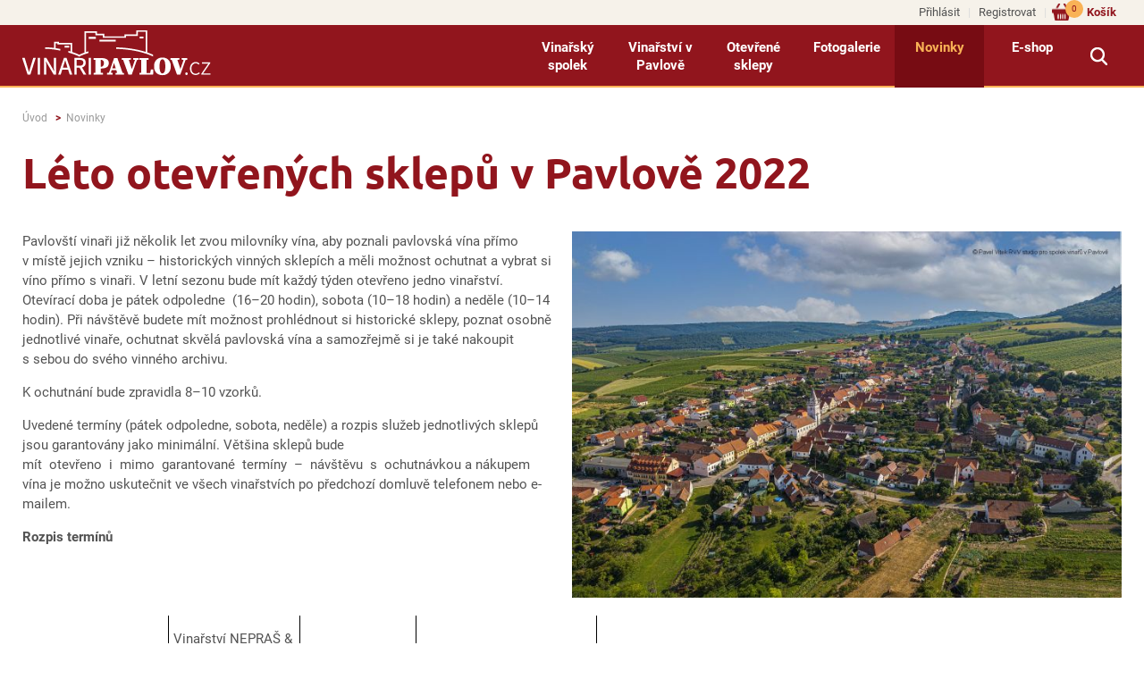

--- FILE ---
content_type: text/html; charset=UTF-8
request_url: https://www.vinaripavlov.cz/leto-otevrenych-sklepu-v-pavlove-2022?sid=0d9ac5c91fe22a7eb750deea6e924b8f
body_size: 5007
content:
<!DOCTYPE html><html class="no-js" prefix="og: http://ogp.me/ns#" lang="cs">
<head>
   <!-- Google Tag Manager -->
   
    <script>(function(w,d,s,l,i){w[l]=w[l]||[];w[l].push({'gtm.start':
        new Date().getTime(),event:'gtm.js'});var f=d.getElementsByTagName(s)[0],
        j=d.createElement(s),dl=l!='dataLayer'?'&l='+l:'';j.async=true;j.src=
        'https://www.googletagmanager.com/gtm.js?id='+i+dl;f.parentNode.insertBefore(j,f);
        })(window,document,'script','dataLayer','GTM-M5K62ZM');</script>
    
    <!-- End Google Tag Manager -->
        <meta charset="utf-8">
    <meta http-equiv="X-UA-Compatible" content="IE=edge,chrome=1">
    <meta http-equiv="content-language" content="cs"/>
    <meta name="viewport" content="width=device-width">
            <meta name="robots" content="index, follow"/>
                                <title>Léto otevřených sklepů v Pavlově 2022 | VINAŘI PAVLOV | spolek vinařů v Pavlově | vína z Pálavy - to nejlepší z Moravy!</title>
    <meta name="description" content="[PROBĚHLO] Budete trávit letní dovolenou na&amp;nbsp;jižní Moravě? Pak určitě navštivte pavlovské sklepy na&amp;nbsp;akci „Léto otevřených sklepů“! Trvání je od 17.6."/>
    <meta name="keywords" content="Vína z Pavlova, pavlovští vinaři, e-shop s pavlovskými víny, novinky, vinařské akce."/>
    <meta name="author" content="GRAWEB s.r.o., grafika a webdesign"/>

        <meta property="og:url" content="https://www.vinaripavlov.cz/leto-otevrenych-sklepu-v-pavlove-2022?sid=0d9ac5c91fe22a7eb750deea6e924b8f"/>
    <meta property="og:title" content="Léto otevřených sklepů v Pavlově 2022 | VINAŘI PAVLOV | spolek vinařů v Pavlově | vína z Pálavy - to nejlepší z Moravy!"/>
                                        <meta property="og:image" content="https://www.vinaripavlov.cz/obrazky-soubory/pavlov-2-4f54d.jpg"/>
                            <meta property="og:image:width" content="1500"/>
                <meta property="og:image:height" content="999"/>
                            <meta property="og:type" content="website"/>
    <meta property="og:description" content="[PROBĚHLO] Budete trávit letní dovolenou na&amp;nbsp;jižní Moravě? Pak určitě navštivte pavlovské sklepy na&amp;nbsp;akci „Léto otevřených sklepů“! Trvání je od 17.6."/>

    
    
    <link href="/layout/main.css?v12" rel="stylesheet" type="text/css" media="all"/>
        <script src="/js/libs/modernizr-3.3.1.min.js"></script>
    <script src="/js/libs/jquery-1.11.2.min.js" type="text/javascript"></script>
    <script type="text/javascript" src="/admin_inc/modules/system/javascript/presentation.js"></script>
        <link rel="shortcut icon" href="/favicon.ico" type="image/x-icon">
    <link rel="icon" href="/favicon.ico" type="image/x-icon">
    <link rel="icon" type="image/png" sizes="32x32" href="/favicon-32x32.png">
    <link rel="icon" type="image/png" sizes="96x96" href="/favicon-96x96.png">
    <link rel="icon" type="image/png" sizes="16x16" href="/favicon-16x16.png">
</head>
<body class="fix-menu">
    <!-- Google Tag Manager (noscript) -->
    
    <noscript><iframe src="https://www.googletagmanager.com/ns.html?id=GTM-M5K62ZM" height="0" width="0" style="display:none;visibility:hidden"></iframe></noscript>
    
    <!-- End Google Tag Manager (noscript) -->
    <div id="mother">

        

        <div id="top-menu-line">
        <div class="page-inner">
            <ul class="shopping-menu">
                                    <li><a href="/prihlaseni?gr_sid=0d9ac5c91fe22a7eb750deea6e924b8f">Přihlásit</a></li>
                    <li><a href="/registrace?gr_sid=0d9ac5c91fe22a7eb750deea6e924b8f">Registrovat</a></li>
                
                
                <li class="basket-link">
                    <a href="/kosik?gr_sid=0d9ac5c91fe22a7eb750deea6e924b8f">Košík <span class="basket-items-cnt">0</span></a>
                </li>


            </ul>
        </div>
    </div>

    <div id="header">

        <div class="page-inner">

            <div id="logo">
                                <a href="/?gr_sid=0d9ac5c91fe22a7eb750deea6e924b8f"><img src="/layout/images/logo.png" alt="VINAŘI PAVLOV | spolek vinařů v Pavlově | vína z Pálavy - to nejlepší z Moravy!"/></a>
            </div>

            
            
            <nav id="menu">
                                                            <ul class="l1">                                                                                                                                                                                                                                                                                <li><a href="/vinarsky-spolek?gr_sid=0d9ac5c91fe22a7eb750deea6e924b8f">Vinařský spolek</a>
                                                            <ul class="l2">                                                                                                                                                                                                                                                                                <li><a href="/vinari?gr_sid=0d9ac5c91fe22a7eb750deea6e924b8f">Vinaři</a></li>
                                                                                                                                                                                                                                                                                                                                                    <li><a href="/vinarsky-spolek-o-nas-kontakty?gr_sid=0d9ac5c91fe22a7eb750deea6e924b8f">O nás - kontakty</a></li>
                        </ul>                                                </li>
                                                                                                                                                                                                                                                                                                                                                    <li><a href="/vinarstvi-v-pavlove?gr_sid=0d9ac5c91fe22a7eb750deea6e924b8f">Vinařství v Pavlově</a>
                                                            <ul class="l2">                                                                                                                                                                                                                                                                                <li><a href="/vinarstvi-v-pavlove-historie?gr_sid=0d9ac5c91fe22a7eb750deea6e924b8f">Historie</a></li>
                                                                                                                                                                                                                                                                                                                                                    <li><a href="/vinarstvi-v-pavlove-soucasnost?gr_sid=0d9ac5c91fe22a7eb750deea6e924b8f">Současnost</a></li>
                                                                                                                                                                                                                                                                                                                                                    <li><a href="/naucna-stezka?gr_sid=0d9ac5c91fe22a7eb750deea6e924b8f">Naučná stezka</a></li>
                                                                                                                                                                                                                                                                                                                                                    <li><a href="/vystava-vin-pavlov?gr_sid=0d9ac5c91fe22a7eb750deea6e924b8f">Výstava vín</a></li>
                        </ul>                                                </li>
                                                                                                                                                                                                                                                                                                                                                    <li><a href="/otevrene-sklepy?gr_sid=0d9ac5c91fe22a7eb750deea6e924b8f">Otevřené sklepy</a>
                                                            <ul class="l2">                                                                                                                                                                                                                                                                                <li><a href="/leto-otevrenych-sklepu?gr_sid=0d9ac5c91fe22a7eb750deea6e924b8f">Léto otevřených sklepů</a></li>
                                                                                                                                                                                                                                                                                                                                                    <li><a href="/den-otevrenych-sklepu-v-listopadu?gr_sid=0d9ac5c91fe22a7eb750deea6e924b8f">Den otevřených sklepů v dubnu a listopadu</a></li>
                        </ul>                                                </li>
                                                                                                                                                                                                                                                                                                                                                    <li><a href="/fotogalerie?gr_sid=0d9ac5c91fe22a7eb750deea6e924b8f">Fotogalerie</a></li>
                                                                                                                                                                                                                                                                                                                                                    <li class="active"><a href="/novinky?gr_sid=0d9ac5c91fe22a7eb750deea6e924b8f">Novinky</a></li>
                                                                                                                                                                                                                                                                                                                                                    <li><a href="/e-shop?gr_sid=0d9ac5c91fe22a7eb750deea6e924b8f">E-shop</a>
                                                            <ul class="l2">                                                                                                                                                                                                                                                                                <li><a href="/bila-vina?gr_sid=0d9ac5c91fe22a7eb750deea6e924b8f">Bílá vína</a></li>
                                                                                                                                                                                                                                                                                                                                                    <li><a href="/cervena-vina?gr_sid=0d9ac5c91fe22a7eb750deea6e924b8f">Červená vína</a></li>
                                                                                                                                                                                                                                                                                                                                                    <li><a href="/ruzova-vina?gr_sid=0d9ac5c91fe22a7eb750deea6e924b8f">Růžová vína</a></li>
                                                                                                                                                                                                                                                                                                                                                    <li><a href="/sumiva-perliva-vina?gr_sid=0d9ac5c91fe22a7eb750deea6e924b8f">Šumivá/perlivá vína</a></li>
                                                                                                                                                                                                                                                                                                                                                    <li><a href="/vinarske-bedynky-z-palavy?gr_sid=0d9ac5c91fe22a7eb750deea6e924b8f">Vinařské bedýnky</a></li>
                                                                                                                                                                                                                                                                                                                                                    <li><a href="/ostatni-zbozi?gr_sid=0d9ac5c91fe22a7eb750deea6e924b8f">Ostatní zboží</a></li>
                        </ul>                                                </li>
                        </ul>                                                </nav>

            <div id="menu-switch"></div>

            <div id="search-switch"></div>

            <div class="search-box" id="search-box">
                                <form action="/vyhledavani" method="get">
                    <input type="text" name="search" class="search-text" value="" placeholder="hledaný text" />
                    <button type="submit" class="submit">Hledat</button>
                </form>
            </div>


        </div>

    </div>

    
        <div id="fb-root"></div>
        <script>(function(d, s, id) {
                var js, fjs = d.getElementsByTagName(s)[0];
                if (d.getElementById(id)) return;
                js = d.createElement(s); js.id = id;
                js.src = 'https://connect.facebook.net/cs_CZ/sdk.js#xfbml=1&version=v3.2';
                fjs.parentNode.insertBefore(js, fjs);
            }(document, 'script', 'facebook-jssdk'));</script>
    

    <div id="content">
        <div class="page-inner">
            <div class="breadcrumbs-nav">
    <ul class="breadcrumbs">
        <li><a href="/">Úvod</a></li>
                                                    <li><a href="/novinky?gr_sid=0d9ac5c91fe22a7eb750deea6e924b8f">Novinky</a></li>
                        </ul>
</div>
            

            
                                                            
        <h1>Léto otevřených sklepů v Pavlově 2022</h1>




<div class="article-text-block">

            <a href="/obrazky-soubory/pavlov-2-4f54d.jpg" data-rel='imagebox-lights' title='-'>
            <img src="/obrazky-soubory/pavlov-2-36013.jpg" alt="" class="article-main-img" />
        </a>
    
    
        <div class="article-text"><p>Pavlovští vinaři již několik let zvou milovníky vína, aby poznali pavlovská vína přímo v&nbsp;místě jejich vzniku – historických vinných sklepích a&nbsp;měli možnost ochutnat a&nbsp;vybrat si víno přímo s&nbsp;vinaři. V&nbsp;letní sezonu bude mít každý týden otevřeno jedno vinařství. Otevírací doba je pátek odpoledne&nbsp; (16–20&nbsp;hodin), sobota (10–18&nbsp;hodin) a&nbsp;neděle (10–14 hodin). Při návštěvě budete mít možnost prohlédnout si historické sklepy, poznat osobně jednotlivé vinaře, ochutnat skvělá pavlovská vína a&nbsp;samozřejmě si je také nakoupit s&nbsp;sebou do&nbsp;svého vinného archivu.</p>

<p>K&nbsp;ochutnání bude zpravidla 8–10 vzorků. &nbsp;</p>

<p>Uvedené termíny (pátek odpoledne, sobota, neděle) a&nbsp;rozpis služeb jednotlivých sklepů jsou garantovány jako minimální. Většina sklepů bude<br />
mít&nbsp; otevřeno&nbsp; i&nbsp; mimo&nbsp; garantované&nbsp; termíny&nbsp; –&nbsp; návštěvu&nbsp; s&nbsp; ochutnávkou a&nbsp;nákupem vína je možno uskutečnit ve&nbsp;všech vinařstvích po&nbsp;předchozí domluvě telefonem nebo e-mailem.</p>

<p><strong>Rozpis termínů</strong></p>

<table cellspacing="0" class="Table" style="border-collapse:collapse; height:549px; width:643px">
	<tbody>
		<tr>
			<td style="border-bottom:1px solid black; border-left:none; border-right:1px solid black; border-top:none; height:56px; padding:0cm 5px 0cm 5px; width:163px">
			<p>17.-19.6.2022</p>
			</td>
			<td style="border-bottom:1px solid black; border-left:none; border-right:1px solid black; border-top:none; height:56px; padding:0cm 5px 0cm 5px; width:147px">
			<p>Vinařství NEPRAŠ &amp; Co. s.r.o.</p>
			</td>
			<td style="border-bottom:1px solid black; border-left:none; border-right:1px solid black; border-top:none; height:56px; padding:0cm 5px 0cm 5px; width:130px">
			<p align="right" style="text-align:right">775 605 783</p>
			</td>
			<td style="border-bottom:1px solid black; border-left:none; border-right:1px solid black; border-top:none; height:56px; padding:0cm 5px 0cm 5px; width:202px">
			<p align="right" style="text-align:right"><a href="http://www.vinarstvinepras.cz/">www.vinarstvinepras.cz</a></p>
			</td>
		</tr>
		<tr>
			<td style="border-bottom:1px solid black; border-left:none; border-right:1px solid black; border-top:none; height:29px; padding:0cm 5px 0cm 5px; width:163px">
			<p>24.-26.6.2022</p>
			</td>
			<td style="border-bottom:1px solid black; border-left:none; border-right:1px solid black; border-top:none; height:29px; padding:0cm 5px 0cm 5px; width:147px">
			<p>Vladimír Foltýn</p>
			</td>
			<td style="border-bottom:1px solid black; border-left:none; border-right:1px solid black; border-top:none; height:29px; padding:0cm 5px 0cm 5px; width:130px">
			<p align="right" style="text-align:right">736 541 267</p>
			</td>
			<td style="border-bottom:1px solid black; border-left:none; border-right:1px solid black; border-top:none; height:29px; padding:0cm 5px 0cm 5px; width:202px">
			<p align="right" style="text-align:right"><a href="http://www.vinarstvi-foltyn-pavlov.cz/">www.vinarstvi-foltyn-pavlov.cz</a></p>
			</td>
		</tr>
		<tr>
			<td style="border-bottom:1px solid black; border-left:none; border-right:1px solid black; border-top:none; height:29px; padding:0cm 5px 0cm 5px; width:163px">
			<p>1.-3.7.2022</p>
			</td>
			<td style="border-bottom:1px solid black; border-left:none; border-right:1px solid black; border-top:none; height:29px; padding:0cm 5px 0cm 5px; width:147px">
			<p>Jaroslav Gracl</p>
			</td>
			<td style="border-bottom:1px solid black; border-left:none; border-right:1px solid black; border-top:none; height:29px; padding:0cm 5px 0cm 5px; width:130px">
			<p align="right" style="text-align:right">&nbsp;</p>
			</td>
			<td style="border-bottom:1px solid black; border-left:none; border-right:1px solid black; border-top:none; height:29px; padding:0cm 5px 0cm 5px; width:202px">
			<p align="right" style="text-align:right"><a href="http://www.podpalavou.eu/">www.podpalavou.eu&nbsp;</a></p>
			</td>
		</tr>
		<tr>
			<td style="border-bottom:1px solid black; border-left:none; border-right:1px solid black; border-top:none; height:29px; padding:0cm 5px 0cm 5px; width:163px">
			<p>8.-10.7.2022</p>
			</td>
			<td style="border-bottom:1px solid black; border-left:none; border-right:1px solid black; border-top:none; height:29px; padding:0cm 5px 0cm 5px; width:147px">
			<p>Vinařství Garčic</p>
			</td>
			<td style="border-bottom:1px solid black; border-left:none; border-right:1px solid black; border-top:none; height:29px; padding:0cm 5px 0cm 5px; width:130px">
			<p align="right" style="text-align:right">728&nbsp;746 500</p>
			</td>
			<td style="border-bottom:1px solid black; border-left:none; border-right:1px solid black; border-top:none; height:29px; padding:0cm 5px 0cm 5px; width:202px">
			<p align="right" style="text-align:right"><a href="http://www.vinarstvigarcic.cz/">www.vinarstvigarcic.cz</a></p>
			</td>
		</tr>
		<tr>
			<td style="border-bottom:1px solid black; border-left:none; border-right:1px solid black; border-top:none; height:29px; padding:0cm 5px 0cm 5px; width:163px">
			<p>15.-17.7.2022</p>
			</td>
			<td style="border-bottom:1px solid black; border-left:none; border-right:1px solid black; border-top:none; height:29px; padding:0cm 5px 0cm 5px; width:147px">
			<p>Vilém Topolanský</p>
			</td>
			<td style="border-bottom:1px solid black; border-left:none; border-right:1px solid black; border-top:none; height:29px; padding:0cm 5px 0cm 5px; width:130px">
			<p align="right" style="text-align:right">724 263 561</p>
			</td>
			<td style="border-bottom:1px solid black; border-left:none; border-right:1px solid black; border-top:none; height:29px; padding:0cm 5px 0cm 5px; width:202px">
			<p align="right" style="text-align:right"><a href="http://www.vinarstvitopolansky.cz/">www.vinarstvitopolansky.cz</a></p>
			</td>
		</tr>
		<tr>
			<td style="border-bottom:1px solid black; border-left:none; border-right:1px solid black; border-top:none; height:29px; padding:0cm 5px 0cm 5px; width:163px">
			<p>22.-24.7.2022</p>
			</td>
			<td style="border-bottom:1px solid black; border-left:none; border-right:1px solid black; border-top:none; height:29px; padding:0cm 5px 0cm 5px; width:147px">
			<p>Milan Zatloukal</p>
			</td>
			<td style="border-bottom:1px solid black; border-left:none; border-right:1px solid black; border-top:none; height:29px; padding:0cm 5px 0cm 5px; width:130px">
			<p align="right" style="text-align:right">603 483 614</p>
			</td>
			<td style="border-bottom:1px solid black; border-left:none; border-right:1px solid black; border-top:none; height:29px; padding:0cm 5px 0cm 5px; width:202px">
			<p align="right" style="text-align:right"><a href="http://www.zatloukalpavlov.cz/">www.zatloukalpavlov.cz</a></p>
			</td>
		</tr>
		<tr>
			<td style="border-bottom:1px solid black; border-left:none; border-right:1px solid black; border-top:none; height:29px; padding:0cm 5px 0cm 5px; width:163px">
			<p>29.7.-31.7.2022</p>
			</td>
			<td style="border-bottom:1px solid black; border-left:none; border-right:1px solid black; border-top:none; height:29px; padding:0cm 5px 0cm 5px; width:147px">
			<p>Vinařství Přátelé Pavlova</p>
			</td>
			<td style="border-bottom:1px solid black; border-left:none; border-right:1px solid black; border-top:none; height:29px; padding:0cm 5px 0cm 5px; width:130px">
			<p align="right" style="text-align:right">602&nbsp;500 266</p>
			</td>
			<td style="border-bottom:1px solid black; border-left:none; border-right:1px solid black; border-top:none; height:29px; padding:0cm 5px 0cm 5px; width:202px">
			<p align="right" style="text-align:right"><a href="http://www.pratelepavlova.cz/">www.pratelepavlova.cz</a></p>
			</td>
		</tr>
		<tr>
			<td style="border-bottom:1px solid black; border-left:none; border-right:1px solid black; border-top:none; height:29px; padding:0cm 5px 0cm 5px; width:163px">
			<p>5.-7.8.2022</p>
			</td>
			<td style="border-bottom:1px solid black; border-left:none; border-right:1px solid black; border-top:none; height:29px; padding:0cm 5px 0cm 5px; width:147px">
			<p>Reisten s.r.o.</p>
			</td>
			<td style="border-bottom:1px solid black; border-left:none; border-right:1px solid black; border-top:none; height:29px; padding:0cm 5px 0cm 5px; width:130px">
			<p align="right" style="text-align:right">724 793 429</p>
			</td>
			<td style="border-bottom:1px solid black; border-left:none; border-right:1px solid black; border-top:none; height:29px; padding:0cm 5px 0cm 5px; width:202px">
			<p align="right" style="text-align:right"><a href="http://www.reisten.cz/">www.reisten.cz</a></p>
			</td>
		</tr>
		<tr>
			<td style="border-bottom:1px solid black; border-left:none; border-right:1px solid black; border-top:none; height:29px; padding:0cm 5px 0cm 5px; width:163px">
			<p>12.-14.8.2022</p>
			</td>
			<td style="border-bottom:1px solid black; border-left:none; border-right:1px solid black; border-top:none; height:29px; padding:0cm 5px 0cm 5px; width:147px">
			<p>Vinařství Pavlov</p>
			</td>
			<td style="border-bottom:1px solid black; border-left:none; border-right:1px solid black; border-top:none; height:29px; padding:0cm 5px 0cm 5px; width:130px">
			<p align="right" style="text-align:right">519&nbsp;504&nbsp;244</p>
			</td>
			<td style="border-bottom:1px solid black; border-left:none; border-right:1px solid black; border-top:none; height:29px; padding:0cm 5px 0cm 5px; width:202px">
			<p align="right" style="text-align:right"><a href="http://www.vinarstvipavlov.cz/">www.vinarstvipavlov.cz</a></p>
			</td>
		</tr>
		<tr>
			<td style="border-bottom:1px solid black; border-left:none; border-right:1px solid black; border-top:none; height:29px; padding:0cm 5px 0cm 5px; width:163px">
			<p>19.-21.8.2022</p>
			</td>
			<td style="border-bottom:1px solid black; border-left:none; border-right:1px solid black; border-top:none; height:29px; padding:0cm 5px 0cm 5px; width:147px">
			<p>Ing. Zdeněk Mikulský</p>
			</td>
			<td style="border-bottom:1px solid black; border-left:none; border-right:1px solid black; border-top:none; height:29px; padding:0cm 5px 0cm 5px; width:130px">
			<p align="right" style="text-align:right">608 717 231</p>
			</td>
			<td style="border-bottom:1px solid black; border-left:none; border-right:1px solid black; border-top:none; height:29px; padding:0cm 5px 0cm 5px; width:202px">
			<p align="right" style="text-align:right">&nbsp;</p>
			</td>
		</tr>
		<tr>
			<td style="border-bottom:1px solid black; border-left:none; border-right:1px solid black; border-top:none; height:29px; padding:0cm 5px 0cm 5px; width:163px">
			<p>26.-28.8.2022</p>
			</td>
			<td style="border-bottom:1px solid black; border-left:none; border-right:1px solid black; border-top:none; height:29px; padding:0cm 5px 0cm 5px; width:147px">
			<p>Roman Antoš</p>
			</td>
			<td style="border-bottom:1px solid black; border-left:none; border-right:1px solid black; border-top:none; height:29px; padding:0cm 5px 0cm 5px; width:130px">
			<p align="right" style="text-align:right">739 429 431</p>
			</td>
			<td style="border-bottom:1px solid black; border-left:none; border-right:1px solid black; border-top:none; height:29px; padding:0cm 5px 0cm 5px; width:202px">
			<p align="right" style="text-align:right"><a href="http://www.vinarstviantos.cz/">www.vinarstviantos.cz</a></p>
			</td>
		</tr>
	</tbody>
</table>

<p style="margin-bottom:8px"><strong>Kromě vinařství uvedených v rozspisu služeb můžete navštívit po domluvě také další vinařství členů spolku:</strong></p>

<ul>
	<li style="margin-bottom:8px"><span style="tab-stops:list 36.0pt">Vinařství Jiří Šilinek - Jirkův Sklep - přes letní sezonu stálá otevírací doba. Tel. 606 700 786, <a href="http://www.jirkuvsklep.cz" target="_blank">www.jirkuvsklep.cz</a></span></li>
	<li style="margin-bottom:8px"><span style="tab-stops:list 36.0pt">Georgios Ilias - prodej a ochutnávka vín po telefonické domluvě. Tel. 602 510 952, <a href="http://www.ilias.cz" target="_blank">www.ilias.cz</a></span></li>
	<li style="margin-bottom:8px"><span style="tab-stops:list 36.0pt">Ing. Pavel Krška - PALAVIA VINUM - prodej a ochutnávka vín po telefonické domluvě. Tel. 776 128 893, <a href="http://www.palavia.cz" target="_blank">www.palavia.cz</a></span></li>
</ul>

<p>Více níže v prožuře k stažení, vč. mapky.</p>

<p>&nbsp;</p></div>
</div>






    

                <div class="files">
            <h4>Soubory ke stažení</h4>
            <ul class="ico">
                    <li class="ico ico-pdf">
	                <a href="/obrazky-soubory/0664_22_vinitores-palaviensis_otevrene-sklepy-2022_letak_kor4-9d02a.pdf">0664_22_vinitores-palaviensis_otevrene-sklepy-2022_letak_kor4-9d02a.pdf</a>
	                <span>[PDF, 4,9&nbsp;MB]</span>
                </li>
                </ul>
        </div>
    

    
    


            <div class="fb-like-cont">
    <div class="fb-like" data-href="https://www.vinaripavlov.cz/leto-otevrenych-sklepu-v-pavlove-2022?sid=0d9ac5c91fe22a7eb750deea6e924b8f" data-layout="button_count" data-action="like" data-size="small" data-show-faces="false" data-share="true"></div>
</div>
        </div>
    </div>

    <footer class="main-footer">
	<div class="page-inner">
		<div class="foot-blocks">

			<div class="foot-block foot-block-part1">
				
				
																		<ul class="l1">																																																									<li><a href="/vinarsky-spolek?gr_sid=0d9ac5c91fe22a7eb750deea6e924b8f">Vinařský spolek</a></li>
																																																																													<li><a href="/vinarstvi-v-pavlove?gr_sid=0d9ac5c91fe22a7eb750deea6e924b8f">Vinařství v Pavlově</a></li>
																																																																													<li><a href="/otevrene-sklepy?gr_sid=0d9ac5c91fe22a7eb750deea6e924b8f">Otevřené sklepy</a></li>
																																																																													<li><a href="/fotogalerie?gr_sid=0d9ac5c91fe22a7eb750deea6e924b8f">Fotogalerie</a></li>
																																																																													<li><a href="/novinky?gr_sid=0d9ac5c91fe22a7eb750deea6e924b8f">Novinky</a></li>
																																																																													<li><a href="/e-shop?gr_sid=0d9ac5c91fe22a7eb750deea6e924b8f">E-shop</a></li>
							</ul>															
			</div>

			<div class="foot-block foot-block-part2">
									<ul>
	<li><a href="/obchodni-podminky">Obchodní podmínky</a></li>
	<li><a href="/reklamacni-rad">Reklamační řád</a></li>
	<li><a href="/zasady-ochrany-osobnich-udaju">Zásady ochrany osobních údajů</a></li>
</ul>
							</div>

			<div class="foot-block foot-block-part3">
									<p>Zákaz prodeje alkoholických nápojů osobám mladším 18 let</p>

<p>e-mail: obchod&#064;vinaripavlov.cz</p>

<p>tel. 776 128 893</p>
							</div>

		</div>

		<div class="facebook"><a href="https://www.facebook.com/VinariPavlov/" target="_blank"><img src="/layout/images/facebook.png" alt="facebook"></a></div>

	</div>
</footer>


<div class="copy-line">
	<div class="page-inner">
		<p class="copy">Copyright 2018 &copy; VINAŘI PAVLOV, z.s., spolek vinařů v Pavlově</p>
		<p class="creator">Vytvořila kreativní agentura <a href="https://www.graweb.com/">GRAWEB</a></p>
	</div>
</div>




    </div>
    



        <script src="/js/libs/jquery.bxslider/jquery.bxslider.min.js?2" type="text/javascript"></script>
        <script src="/js/libs/magnific-popup/jquery.magnific-popup.min.js" type="text/javascript"></script>
    <script src="/js/libs/jquery.tipsy.js" type="text/javascript"></script>
            <script src="/js/trans.php?lang=cs" type="text/javascript"></script>
    <script src="/js/plugins.js?2" type="text/javascript"></script>
    <script src="/js/script.js?v5" type="text/javascript"></script>
    <script src="/js/main.js" type="text/javascript"></script>
    <!--[if IE 8]><script src="/js/libs/respond/respond.min.js"></script><![endif]-->
    <script src="/CookieBar/CookieBar.js"></script>
    
        
    

</body>
</html>

--- FILE ---
content_type: text/javascript;charset=UTF-8
request_url: https://www.vinaripavlov.cz/js/trans.php?lang=cs
body_size: 215
content:
var Lang = 'cs';
if (Lg === undefined) {
var Lg = [];
}
Lg['reg_street'] = 'Ulice, č. p.:'
Lg['ord_registration_recommend'] = 'Pokud nejste dosud registrováni, můžete se <a href="_XYZ1_">registrovat</a>. Registrace Vám usnadní opakované nakupování.'
Lg['ord_order'] = 'Objednávka zavazující k platbě'
